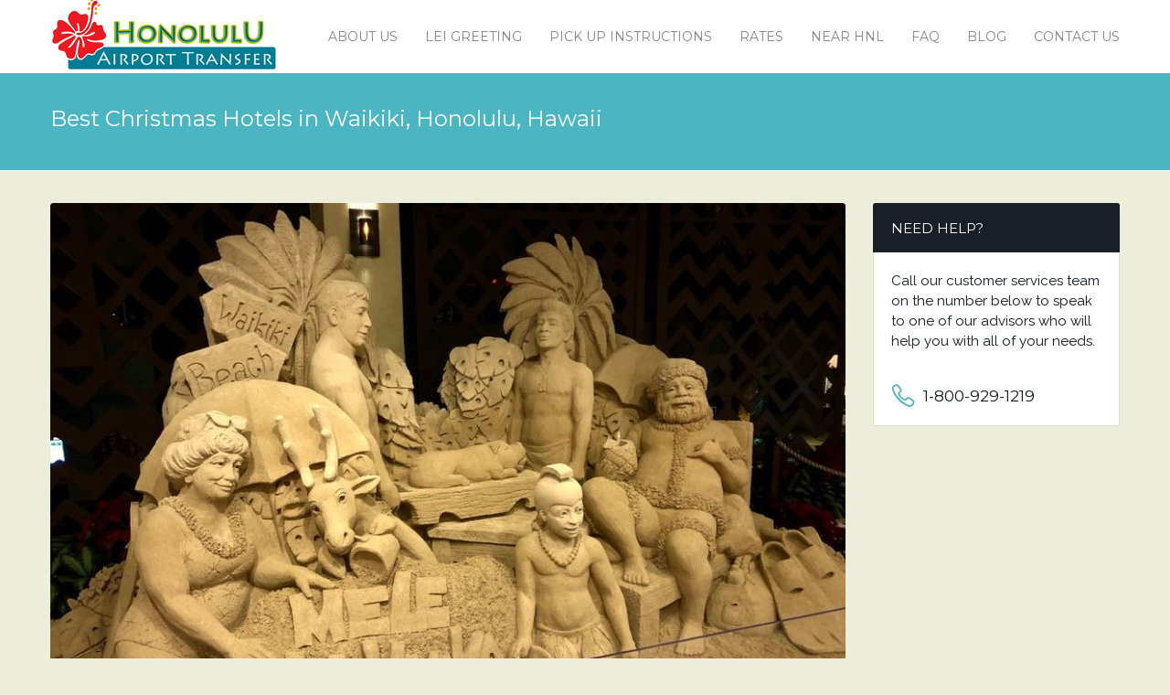

--- FILE ---
content_type: text/html; charset=UTF-8
request_url: https://honoluluairporttransfer.com/best-christmas-hotels-in-waikiki-honolulu-hawaii/
body_size: 14215
content:
<!DOCTYPE html>
<html lang="en-CA">
<head>
	<meta charset="UTF-8">
	<meta name="viewport" content="width=device-width, initial-scale=1" />
	<title>Hawaii Christmas Hotels - Top 3 in Waikiki Beach Honolulu</title>
	<link rel="pingback" href="https://honoluluairporttransfer.com/xmlrpc.php" />
		<script type="text/javascript">
		window.themePath = 'https://honoluluairporttransfer.com/wp-content/themes/Transfers';
		window.siteUrl = 'https://honoluluairporttransfer.com';
	
		window.currentUserId = 0;
		window.currentUserLogin = null;
		window.currentLanguage = 'en';
				
		window.datepickerDateFormat = "MM d, yy";
				window.datepickerAltFormat = "yy-mm-dd";
	</script>
    <!-- HTML5 Shim and Respond.js IE8 support of HTML5 elements and media queries -->
    <!-- WARNING: Respond.js doesn't work if you view the page via file:// -->
    <!--[if lt IE 9]>
    <script src="https://honoluluairporttransfer.com/wp-content/themes/Transfers/js/html5shiv.min.js"></script>
    <script src="https://honoluluairporttransfer.com/wp-content/themes/Transfers/js/respond.min.js"></script>

<!-- Global site tag (gtag.js) - Google Analytics -->
<script async src="https://www.googletagmanager.com/gtag/js?id=UA-116184944-1"></script>
<script>
  window.dataLayer = window.dataLayer || [];
  function gtag(){dataLayer.push(arguments);}
  gtag('js', new Date());

  gtag('config', 'UA-116184944-1');
</script>
    <![endif]-->
<meta name='robots' content='index, follow, max-image-preview:large, max-snippet:-1, max-video-preview:-1' />

	<!-- This site is optimized with the Yoast SEO plugin v21.8 - https://yoast.com/wordpress/plugins/seo/ -->
	<meta name="description" content="Top 3 hotels in Waikiki Beach to visit when you want to get into the Christmas spirit, courtesy of Honolulu Airport Transfer. Book your affordable private shuttle to Waikiki today!" />
	<link rel="canonical" href="https://honoluluairporttransfer.com/best-christmas-hotels-in-waikiki-honolulu-hawaii/" />
	<meta property="og:locale" content="en_US" />
	<meta property="og:type" content="article" />
	<meta property="og:title" content="Hawaii Christmas Hotels - Top 3 in Waikiki Beach Honolulu" />
	<meta property="og:description" content="Top 3 hotels in Waikiki Beach to visit when you want to get into the Christmas spirit, courtesy of Honolulu Airport Transfer. Book your affordable private shuttle to Waikiki today!" />
	<meta property="og:url" content="https://honoluluairporttransfer.com/best-christmas-hotels-in-waikiki-honolulu-hawaii/" />
	<meta property="og:site_name" content="Honolulu Airport Transfer" />
	<meta property="article:published_time" content="2019-12-13T16:56:26+00:00" />
	<meta property="og:image" content="https://honoluluairporttransfer.com/wp-content/uploads/2019/12/hawaii_christmas_hotels_sheraton_waikiki_sandcastle.jpg" />
	<meta property="og:image:width" content="900" />
	<meta property="og:image:height" content="629" />
	<meta property="og:image:type" content="image/jpeg" />
	<meta name="author" content="Staff" />
	<meta name="twitter:card" content="summary_large_image" />
	<script type="application/ld+json" class="yoast-schema-graph">{"@context":"https://schema.org","@graph":[{"@type":"WebPage","@id":"https://honoluluairporttransfer.com/best-christmas-hotels-in-waikiki-honolulu-hawaii/","url":"https://honoluluairporttransfer.com/best-christmas-hotels-in-waikiki-honolulu-hawaii/","name":"Hawaii Christmas Hotels - Top 3 in Waikiki Beach Honolulu","isPartOf":{"@id":"https://honoluluairporttransfer.com/#website"},"primaryImageOfPage":{"@id":"https://honoluluairporttransfer.com/best-christmas-hotels-in-waikiki-honolulu-hawaii/#primaryimage"},"image":{"@id":"https://honoluluairporttransfer.com/best-christmas-hotels-in-waikiki-honolulu-hawaii/#primaryimage"},"thumbnailUrl":"https://honoluluairporttransfer.com/wp-content/uploads/2019/12/hawaii_christmas_hotels_sheraton_waikiki_sandcastle.jpg","datePublished":"2019-12-13T16:56:26+00:00","dateModified":"2019-12-13T16:56:26+00:00","author":{"@id":"https://honoluluairporttransfer.com/#/schema/person/9a6ac8e5f2afd1bb7452b25482ac1e85"},"description":"Top 3 hotels in Waikiki Beach to visit when you want to get into the Christmas spirit, courtesy of Honolulu Airport Transfer. Book your affordable private shuttle to Waikiki today!","breadcrumb":{"@id":"https://honoluluairporttransfer.com/best-christmas-hotels-in-waikiki-honolulu-hawaii/#breadcrumb"},"inLanguage":"en-CA","potentialAction":[{"@type":"ReadAction","target":["https://honoluluairporttransfer.com/best-christmas-hotels-in-waikiki-honolulu-hawaii/"]}]},{"@type":"ImageObject","inLanguage":"en-CA","@id":"https://honoluluairporttransfer.com/best-christmas-hotels-in-waikiki-honolulu-hawaii/#primaryimage","url":"https://honoluluairporttransfer.com/wp-content/uploads/2019/12/hawaii_christmas_hotels_sheraton_waikiki_sandcastle.jpg","contentUrl":"https://honoluluairporttransfer.com/wp-content/uploads/2019/12/hawaii_christmas_hotels_sheraton_waikiki_sandcastle.jpg","width":900,"height":629,"caption":"Hawaii Christmas Hotels Sheraton Waikiki Sandcastles"},{"@type":"BreadcrumbList","@id":"https://honoluluairporttransfer.com/best-christmas-hotels-in-waikiki-honolulu-hawaii/#breadcrumb","itemListElement":[{"@type":"ListItem","position":1,"name":"Home","item":"https://honoluluairporttransfer.com/"},{"@type":"ListItem","position":2,"name":"Best Christmas Hotels in Waikiki, Honolulu, Hawaii"}]},{"@type":"WebSite","@id":"https://honoluluairporttransfer.com/#website","url":"https://honoluluairporttransfer.com/","name":"Honolulu Airport Transfer","description":"","potentialAction":[{"@type":"SearchAction","target":{"@type":"EntryPoint","urlTemplate":"https://honoluluairporttransfer.com/?s={search_term_string}"},"query-input":"required name=search_term_string"}],"inLanguage":"en-CA"},{"@type":"Person","@id":"https://honoluluairporttransfer.com/#/schema/person/9a6ac8e5f2afd1bb7452b25482ac1e85","name":"Staff","image":{"@type":"ImageObject","inLanguage":"en-CA","@id":"https://honoluluairporttransfer.com/#/schema/person/image/","url":"https://secure.gravatar.com/avatar/9c95dfb5f8c6832520eebf71a95d2200?s=96&d=mm&r=g","contentUrl":"https://secure.gravatar.com/avatar/9c95dfb5f8c6832520eebf71a95d2200?s=96&d=mm&r=g","caption":"Staff"},"url":"https://honoluluairporttransfer.com/author/honoluluairport/"}]}</script>
	<!-- / Yoast SEO plugin. -->


<link rel='dns-prefetch' href='//use.fontawesome.com' />
<link rel='dns-prefetch' href='//fonts.googleapis.com' />
<link rel="alternate" type="application/rss+xml" title="Honolulu Airport Transfer &raquo; Feed" href="https://honoluluairporttransfer.com/feed/" />
<script type="text/javascript">
window._wpemojiSettings = {"baseUrl":"https:\/\/s.w.org\/images\/core\/emoji\/14.0.0\/72x72\/","ext":".png","svgUrl":"https:\/\/s.w.org\/images\/core\/emoji\/14.0.0\/svg\/","svgExt":".svg","source":{"concatemoji":"https:\/\/honoluluairporttransfer.com\/wp-includes\/js\/wp-emoji-release.min.js?ver=6.2.8"}};
/*! This file is auto-generated */
!function(e,a,t){var n,r,o,i=a.createElement("canvas"),p=i.getContext&&i.getContext("2d");function s(e,t){p.clearRect(0,0,i.width,i.height),p.fillText(e,0,0);e=i.toDataURL();return p.clearRect(0,0,i.width,i.height),p.fillText(t,0,0),e===i.toDataURL()}function c(e){var t=a.createElement("script");t.src=e,t.defer=t.type="text/javascript",a.getElementsByTagName("head")[0].appendChild(t)}for(o=Array("flag","emoji"),t.supports={everything:!0,everythingExceptFlag:!0},r=0;r<o.length;r++)t.supports[o[r]]=function(e){if(p&&p.fillText)switch(p.textBaseline="top",p.font="600 32px Arial",e){case"flag":return s("\ud83c\udff3\ufe0f\u200d\u26a7\ufe0f","\ud83c\udff3\ufe0f\u200b\u26a7\ufe0f")?!1:!s("\ud83c\uddfa\ud83c\uddf3","\ud83c\uddfa\u200b\ud83c\uddf3")&&!s("\ud83c\udff4\udb40\udc67\udb40\udc62\udb40\udc65\udb40\udc6e\udb40\udc67\udb40\udc7f","\ud83c\udff4\u200b\udb40\udc67\u200b\udb40\udc62\u200b\udb40\udc65\u200b\udb40\udc6e\u200b\udb40\udc67\u200b\udb40\udc7f");case"emoji":return!s("\ud83e\udef1\ud83c\udffb\u200d\ud83e\udef2\ud83c\udfff","\ud83e\udef1\ud83c\udffb\u200b\ud83e\udef2\ud83c\udfff")}return!1}(o[r]),t.supports.everything=t.supports.everything&&t.supports[o[r]],"flag"!==o[r]&&(t.supports.everythingExceptFlag=t.supports.everythingExceptFlag&&t.supports[o[r]]);t.supports.everythingExceptFlag=t.supports.everythingExceptFlag&&!t.supports.flag,t.DOMReady=!1,t.readyCallback=function(){t.DOMReady=!0},t.supports.everything||(n=function(){t.readyCallback()},a.addEventListener?(a.addEventListener("DOMContentLoaded",n,!1),e.addEventListener("load",n,!1)):(e.attachEvent("onload",n),a.attachEvent("onreadystatechange",function(){"complete"===a.readyState&&t.readyCallback()})),(e=t.source||{}).concatemoji?c(e.concatemoji):e.wpemoji&&e.twemoji&&(c(e.twemoji),c(e.wpemoji)))}(window,document,window._wpemojiSettings);
</script>
<style type="text/css">
img.wp-smiley,
img.emoji {
	display: inline !important;
	border: none !important;
	box-shadow: none !important;
	height: 1em !important;
	width: 1em !important;
	margin: 0 0.07em !important;
	vertical-align: -0.1em !important;
	background: none !important;
	padding: 0 !important;
}
</style>
	<link rel='stylesheet' id='pt-cv-public-style-css' href='https://honoluluairporttransfer.com/wp-content/plugins/content-views-query-and-display-post-page/public/assets/css/cv.css?ver=3.6.2' type='text/css' media='all' />
<link rel='stylesheet' id='menu-icon-font-awesome-css' href='https://honoluluairporttransfer.com/wp-content/plugins/menu-icons/css/fontawesome/css/all.min.css?ver=5.15.4' type='text/css' media='all' />
<link rel='stylesheet' id='menu-icons-extra-css' href='https://honoluluairporttransfer.com/wp-content/plugins/menu-icons/css/extra.min.css?ver=0.13.8' type='text/css' media='all' />
<link rel='stylesheet' id='wp-block-library-css' href='https://honoluluairporttransfer.com/wp-includes/css/dist/block-library/style.min.css?ver=6.2.8' type='text/css' media='all' />
<link rel='stylesheet' id='classic-theme-styles-css' href='https://honoluluairporttransfer.com/wp-includes/css/classic-themes.min.css?ver=6.2.8' type='text/css' media='all' />
<style id='global-styles-inline-css' type='text/css'>
body{--wp--preset--color--black: #000000;--wp--preset--color--cyan-bluish-gray: #abb8c3;--wp--preset--color--white: #ffffff;--wp--preset--color--pale-pink: #f78da7;--wp--preset--color--vivid-red: #cf2e2e;--wp--preset--color--luminous-vivid-orange: #ff6900;--wp--preset--color--luminous-vivid-amber: #fcb900;--wp--preset--color--light-green-cyan: #7bdcb5;--wp--preset--color--vivid-green-cyan: #00d084;--wp--preset--color--pale-cyan-blue: #8ed1fc;--wp--preset--color--vivid-cyan-blue: #0693e3;--wp--preset--color--vivid-purple: #9b51e0;--wp--preset--gradient--vivid-cyan-blue-to-vivid-purple: linear-gradient(135deg,rgba(6,147,227,1) 0%,rgb(155,81,224) 100%);--wp--preset--gradient--light-green-cyan-to-vivid-green-cyan: linear-gradient(135deg,rgb(122,220,180) 0%,rgb(0,208,130) 100%);--wp--preset--gradient--luminous-vivid-amber-to-luminous-vivid-orange: linear-gradient(135deg,rgba(252,185,0,1) 0%,rgba(255,105,0,1) 100%);--wp--preset--gradient--luminous-vivid-orange-to-vivid-red: linear-gradient(135deg,rgba(255,105,0,1) 0%,rgb(207,46,46) 100%);--wp--preset--gradient--very-light-gray-to-cyan-bluish-gray: linear-gradient(135deg,rgb(238,238,238) 0%,rgb(169,184,195) 100%);--wp--preset--gradient--cool-to-warm-spectrum: linear-gradient(135deg,rgb(74,234,220) 0%,rgb(151,120,209) 20%,rgb(207,42,186) 40%,rgb(238,44,130) 60%,rgb(251,105,98) 80%,rgb(254,248,76) 100%);--wp--preset--gradient--blush-light-purple: linear-gradient(135deg,rgb(255,206,236) 0%,rgb(152,150,240) 100%);--wp--preset--gradient--blush-bordeaux: linear-gradient(135deg,rgb(254,205,165) 0%,rgb(254,45,45) 50%,rgb(107,0,62) 100%);--wp--preset--gradient--luminous-dusk: linear-gradient(135deg,rgb(255,203,112) 0%,rgb(199,81,192) 50%,rgb(65,88,208) 100%);--wp--preset--gradient--pale-ocean: linear-gradient(135deg,rgb(255,245,203) 0%,rgb(182,227,212) 50%,rgb(51,167,181) 100%);--wp--preset--gradient--electric-grass: linear-gradient(135deg,rgb(202,248,128) 0%,rgb(113,206,126) 100%);--wp--preset--gradient--midnight: linear-gradient(135deg,rgb(2,3,129) 0%,rgb(40,116,252) 100%);--wp--preset--duotone--dark-grayscale: url('#wp-duotone-dark-grayscale');--wp--preset--duotone--grayscale: url('#wp-duotone-grayscale');--wp--preset--duotone--purple-yellow: url('#wp-duotone-purple-yellow');--wp--preset--duotone--blue-red: url('#wp-duotone-blue-red');--wp--preset--duotone--midnight: url('#wp-duotone-midnight');--wp--preset--duotone--magenta-yellow: url('#wp-duotone-magenta-yellow');--wp--preset--duotone--purple-green: url('#wp-duotone-purple-green');--wp--preset--duotone--blue-orange: url('#wp-duotone-blue-orange');--wp--preset--font-size--small: 13px;--wp--preset--font-size--medium: 20px;--wp--preset--font-size--large: 36px;--wp--preset--font-size--x-large: 42px;--wp--preset--spacing--20: 0.44rem;--wp--preset--spacing--30: 0.67rem;--wp--preset--spacing--40: 1rem;--wp--preset--spacing--50: 1.5rem;--wp--preset--spacing--60: 2.25rem;--wp--preset--spacing--70: 3.38rem;--wp--preset--spacing--80: 5.06rem;--wp--preset--shadow--natural: 6px 6px 9px rgba(0, 0, 0, 0.2);--wp--preset--shadow--deep: 12px 12px 50px rgba(0, 0, 0, 0.4);--wp--preset--shadow--sharp: 6px 6px 0px rgba(0, 0, 0, 0.2);--wp--preset--shadow--outlined: 6px 6px 0px -3px rgba(255, 255, 255, 1), 6px 6px rgba(0, 0, 0, 1);--wp--preset--shadow--crisp: 6px 6px 0px rgba(0, 0, 0, 1);}:where(.is-layout-flex){gap: 0.5em;}body .is-layout-flow > .alignleft{float: left;margin-inline-start: 0;margin-inline-end: 2em;}body .is-layout-flow > .alignright{float: right;margin-inline-start: 2em;margin-inline-end: 0;}body .is-layout-flow > .aligncenter{margin-left: auto !important;margin-right: auto !important;}body .is-layout-constrained > .alignleft{float: left;margin-inline-start: 0;margin-inline-end: 2em;}body .is-layout-constrained > .alignright{float: right;margin-inline-start: 2em;margin-inline-end: 0;}body .is-layout-constrained > .aligncenter{margin-left: auto !important;margin-right: auto !important;}body .is-layout-constrained > :where(:not(.alignleft):not(.alignright):not(.alignfull)){max-width: var(--wp--style--global--content-size);margin-left: auto !important;margin-right: auto !important;}body .is-layout-constrained > .alignwide{max-width: var(--wp--style--global--wide-size);}body .is-layout-flex{display: flex;}body .is-layout-flex{flex-wrap: wrap;align-items: center;}body .is-layout-flex > *{margin: 0;}:where(.wp-block-columns.is-layout-flex){gap: 2em;}.has-black-color{color: var(--wp--preset--color--black) !important;}.has-cyan-bluish-gray-color{color: var(--wp--preset--color--cyan-bluish-gray) !important;}.has-white-color{color: var(--wp--preset--color--white) !important;}.has-pale-pink-color{color: var(--wp--preset--color--pale-pink) !important;}.has-vivid-red-color{color: var(--wp--preset--color--vivid-red) !important;}.has-luminous-vivid-orange-color{color: var(--wp--preset--color--luminous-vivid-orange) !important;}.has-luminous-vivid-amber-color{color: var(--wp--preset--color--luminous-vivid-amber) !important;}.has-light-green-cyan-color{color: var(--wp--preset--color--light-green-cyan) !important;}.has-vivid-green-cyan-color{color: var(--wp--preset--color--vivid-green-cyan) !important;}.has-pale-cyan-blue-color{color: var(--wp--preset--color--pale-cyan-blue) !important;}.has-vivid-cyan-blue-color{color: var(--wp--preset--color--vivid-cyan-blue) !important;}.has-vivid-purple-color{color: var(--wp--preset--color--vivid-purple) !important;}.has-black-background-color{background-color: var(--wp--preset--color--black) !important;}.has-cyan-bluish-gray-background-color{background-color: var(--wp--preset--color--cyan-bluish-gray) !important;}.has-white-background-color{background-color: var(--wp--preset--color--white) !important;}.has-pale-pink-background-color{background-color: var(--wp--preset--color--pale-pink) !important;}.has-vivid-red-background-color{background-color: var(--wp--preset--color--vivid-red) !important;}.has-luminous-vivid-orange-background-color{background-color: var(--wp--preset--color--luminous-vivid-orange) !important;}.has-luminous-vivid-amber-background-color{background-color: var(--wp--preset--color--luminous-vivid-amber) !important;}.has-light-green-cyan-background-color{background-color: var(--wp--preset--color--light-green-cyan) !important;}.has-vivid-green-cyan-background-color{background-color: var(--wp--preset--color--vivid-green-cyan) !important;}.has-pale-cyan-blue-background-color{background-color: var(--wp--preset--color--pale-cyan-blue) !important;}.has-vivid-cyan-blue-background-color{background-color: var(--wp--preset--color--vivid-cyan-blue) !important;}.has-vivid-purple-background-color{background-color: var(--wp--preset--color--vivid-purple) !important;}.has-black-border-color{border-color: var(--wp--preset--color--black) !important;}.has-cyan-bluish-gray-border-color{border-color: var(--wp--preset--color--cyan-bluish-gray) !important;}.has-white-border-color{border-color: var(--wp--preset--color--white) !important;}.has-pale-pink-border-color{border-color: var(--wp--preset--color--pale-pink) !important;}.has-vivid-red-border-color{border-color: var(--wp--preset--color--vivid-red) !important;}.has-luminous-vivid-orange-border-color{border-color: var(--wp--preset--color--luminous-vivid-orange) !important;}.has-luminous-vivid-amber-border-color{border-color: var(--wp--preset--color--luminous-vivid-amber) !important;}.has-light-green-cyan-border-color{border-color: var(--wp--preset--color--light-green-cyan) !important;}.has-vivid-green-cyan-border-color{border-color: var(--wp--preset--color--vivid-green-cyan) !important;}.has-pale-cyan-blue-border-color{border-color: var(--wp--preset--color--pale-cyan-blue) !important;}.has-vivid-cyan-blue-border-color{border-color: var(--wp--preset--color--vivid-cyan-blue) !important;}.has-vivid-purple-border-color{border-color: var(--wp--preset--color--vivid-purple) !important;}.has-vivid-cyan-blue-to-vivid-purple-gradient-background{background: var(--wp--preset--gradient--vivid-cyan-blue-to-vivid-purple) !important;}.has-light-green-cyan-to-vivid-green-cyan-gradient-background{background: var(--wp--preset--gradient--light-green-cyan-to-vivid-green-cyan) !important;}.has-luminous-vivid-amber-to-luminous-vivid-orange-gradient-background{background: var(--wp--preset--gradient--luminous-vivid-amber-to-luminous-vivid-orange) !important;}.has-luminous-vivid-orange-to-vivid-red-gradient-background{background: var(--wp--preset--gradient--luminous-vivid-orange-to-vivid-red) !important;}.has-very-light-gray-to-cyan-bluish-gray-gradient-background{background: var(--wp--preset--gradient--very-light-gray-to-cyan-bluish-gray) !important;}.has-cool-to-warm-spectrum-gradient-background{background: var(--wp--preset--gradient--cool-to-warm-spectrum) !important;}.has-blush-light-purple-gradient-background{background: var(--wp--preset--gradient--blush-light-purple) !important;}.has-blush-bordeaux-gradient-background{background: var(--wp--preset--gradient--blush-bordeaux) !important;}.has-luminous-dusk-gradient-background{background: var(--wp--preset--gradient--luminous-dusk) !important;}.has-pale-ocean-gradient-background{background: var(--wp--preset--gradient--pale-ocean) !important;}.has-electric-grass-gradient-background{background: var(--wp--preset--gradient--electric-grass) !important;}.has-midnight-gradient-background{background: var(--wp--preset--gradient--midnight) !important;}.has-small-font-size{font-size: var(--wp--preset--font-size--small) !important;}.has-medium-font-size{font-size: var(--wp--preset--font-size--medium) !important;}.has-large-font-size{font-size: var(--wp--preset--font-size--large) !important;}.has-x-large-font-size{font-size: var(--wp--preset--font-size--x-large) !important;}
.wp-block-navigation a:where(:not(.wp-element-button)){color: inherit;}
:where(.wp-block-columns.is-layout-flex){gap: 2em;}
.wp-block-pullquote{font-size: 1.5em;line-height: 1.6;}
</style>
<link rel='stylesheet' id='rs-plugin-settings-css' href='https://honoluluairporttransfer.com/wp-content/plugins/revslider/public/assets/css/settings.css?ver=5.4.5.2' type='text/css' media='all' />
<style id='rs-plugin-settings-inline-css' type='text/css'>
#rs-demo-id {}
</style>
<link rel='stylesheet' id='grw-public-main-css-css' href='https://honoluluairporttransfer.com/wp-content/plugins/widget-google-reviews/assets/css/public-main.css?ver=3.2' type='text/css' media='all' />
<link rel='stylesheet' id='transfers-font-style-css' href='https://fonts.googleapis.com/css?family=Montserrat%3A400%2C700%7CRaleway%3A400%2C500%2C600%2C700&#038;subset=latin%2Clatin-ext&#038;ver=6.2.8' type='text/css' media='all' />
<link rel='stylesheet' id='transfers-style-main-css' href='https://honoluluairporttransfer.com/wp-content/themes/Transfers/css/style.css?ver=1.0' type='text/css' media='all' />
<link rel='stylesheet' id='transfers-style-css' href='https://honoluluairporttransfer.com/wp-content/themes/Transfers/style.css?ver=1.0' type='text/css' media='all' />
<link rel='stylesheet' id='transfers-style-ui-css' href='https://honoluluairporttransfer.com/wp-content/themes/Transfers/css/jquery-ui.theme.min.css?ver=1.0' type='text/css' media='all' />
<link rel='stylesheet' id='transfers-fonts-css' href='https://honoluluairporttransfer.com/wp-content/themes/Transfers/css/fonts.css?ver=1.0' type='text/css' media='all' />
<link rel='stylesheet' id='transfers-style-color-css' href='https://honoluluairporttransfer.com/wp-content/themes/Transfers/css/theme-lblue.css?ver=1.0' type='text/css' media='all' />
<link rel='stylesheet' id='wp-add-custom-css-css' href='https://honoluluairporttransfer.com?display_custom_css=css&#038;ver=6.2.8' type='text/css' media='all' />
<script type='text/javascript' src='https://honoluluairporttransfer.com/wp-includes/js/jquery/jquery.min.js?ver=3.6.4' id='jquery-core-js'></script>
<script type='text/javascript' src='https://honoluluairporttransfer.com/wp-includes/js/jquery/jquery-migrate.min.js?ver=3.4.0' id='jquery-migrate-js'></script>
<script type='text/javascript' src='https://honoluluairporttransfer.com/wp-content/plugins/revslider/public/assets/js/jquery.themepunch.tools.min.js?ver=5.4.5.2' id='tp-tools-js'></script>
<script type='text/javascript' src='https://honoluluairporttransfer.com/wp-content/plugins/revslider/public/assets/js/jquery.themepunch.revolution.min.js?ver=5.4.5.2' id='revmin-js'></script>
<script type='text/javascript' defer="defer" src='https://honoluluairporttransfer.com/wp-content/plugins/widget-google-reviews/assets/js/public-main.js?ver=3.2' id='grw-public-main-js-js'></script>
<link rel="https://api.w.org/" href="https://honoluluairporttransfer.com/wp-json/" /><link rel="alternate" type="application/json" href="https://honoluluairporttransfer.com/wp-json/wp/v2/posts/1819" /><link rel="EditURI" type="application/rsd+xml" title="RSD" href="https://honoluluairporttransfer.com/xmlrpc.php?rsd" />
<link rel="wlwmanifest" type="application/wlwmanifest+xml" href="https://honoluluairporttransfer.com/wp-includes/wlwmanifest.xml" />
<meta name="generator" content="WordPress 6.2.8" />
<link rel='shortlink' href='https://honoluluairporttransfer.com/?p=1819' />
<link rel="alternate" type="application/json+oembed" href="https://honoluluairporttransfer.com/wp-json/oembed/1.0/embed?url=https%3A%2F%2Fhonoluluairporttransfer.com%2Fbest-christmas-hotels-in-waikiki-honolulu-hawaii%2F" />
<link rel="alternate" type="text/xml+oembed" href="https://honoluluairporttransfer.com/wp-json/oembed/1.0/embed?url=https%3A%2F%2Fhonoluluairporttransfer.com%2Fbest-christmas-hotels-in-waikiki-honolulu-hawaii%2F&#038;format=xml" />
<!-- start Simple Custom CSS and JS -->
<script type="text/javascript">
/* Default comment here */ 

</script>
<!-- end Simple Custom CSS and JS -->
<meta name="generator" content="Powered by Slider Revolution 5.4.5.2 - responsive, Mobile-Friendly Slider Plugin for WordPress with comfortable drag and drop interface." />
<script type="text/javascript">function setREVStartSize(e){
				try{ var i=jQuery(window).width(),t=9999,r=0,n=0,l=0,f=0,s=0,h=0;					
					if(e.responsiveLevels&&(jQuery.each(e.responsiveLevels,function(e,f){f>i&&(t=r=f,l=e),i>f&&f>r&&(r=f,n=e)}),t>r&&(l=n)),f=e.gridheight[l]||e.gridheight[0]||e.gridheight,s=e.gridwidth[l]||e.gridwidth[0]||e.gridwidth,h=i/s,h=h>1?1:h,f=Math.round(h*f),"fullscreen"==e.sliderLayout){var u=(e.c.width(),jQuery(window).height());if(void 0!=e.fullScreenOffsetContainer){var c=e.fullScreenOffsetContainer.split(",");if (c) jQuery.each(c,function(e,i){u=jQuery(i).length>0?u-jQuery(i).outerHeight(!0):u}),e.fullScreenOffset.split("%").length>1&&void 0!=e.fullScreenOffset&&e.fullScreenOffset.length>0?u-=jQuery(window).height()*parseInt(e.fullScreenOffset,0)/100:void 0!=e.fullScreenOffset&&e.fullScreenOffset.length>0&&(u-=parseInt(e.fullScreenOffset,0))}f=u}else void 0!=e.minHeight&&f<e.minHeight&&(f=e.minHeight);e.c.closest(".rev_slider_wrapper").css({height:f})					
				}catch(d){console.log("Failure at Presize of Slider:"+d)}
			};</script>
		<style type="text/css" id="wp-custom-css">
			.actions .btn.fadeInRight{
	display: none !important;
}

.actions .btn.fadeInLeft{
	margin-right: -30px;
}

.actions{
	color: transparent;
}

.transfers_advanced_search_widget{
	display:none;
}

@media (max-width:700px){
#text-2 .textwidget div{
	padding-left: 10px !important;
	padding-right: 10px !important;
	}}		</style>
		<style id="wpforms-css-vars-root">
				:root {
					--wpforms-field-border-radius: 3px;
--wpforms-field-background-color: #ffffff;
--wpforms-field-border-color: rgba( 0, 0, 0, 0.25 );
--wpforms-field-text-color: rgba( 0, 0, 0, 0.7 );
--wpforms-label-color: rgba( 0, 0, 0, 0.85 );
--wpforms-label-sublabel-color: rgba( 0, 0, 0, 0.55 );
--wpforms-label-error-color: #d63637;
--wpforms-button-border-radius: 3px;
--wpforms-button-background-color: #066aab;
--wpforms-button-text-color: #ffffff;
--wpforms-field-size-input-height: 43px;
--wpforms-field-size-input-spacing: 15px;
--wpforms-field-size-font-size: 16px;
--wpforms-field-size-line-height: 19px;
--wpforms-field-size-padding-h: 14px;
--wpforms-field-size-checkbox-size: 16px;
--wpforms-field-size-sublabel-spacing: 5px;
--wpforms-field-size-icon-size: 1;
--wpforms-label-size-font-size: 16px;
--wpforms-label-size-line-height: 19px;
--wpforms-label-size-sublabel-font-size: 14px;
--wpforms-label-size-sublabel-line-height: 17px;
--wpforms-button-size-font-size: 17px;
--wpforms-button-size-height: 41px;
--wpforms-button-size-padding-h: 15px;
--wpforms-button-size-margin-top: 10px;

				}
			</style></head>  
<body class="post-template-default single single-post postid-1819 single-format-standard">
		<!-- Preloader -->
	<div class="preloader">
		<div id="followingBallsG">
			<div id="followingBallsG_1" class="followingBallsG"></div>
			<div id="followingBallsG_2" class="followingBallsG"></div>
			<div id="followingBallsG_3" class="followingBallsG"></div>
			<div id="followingBallsG_4" class="followingBallsG"></div>
		</div>
	</div>
	<!-- //Preloader -->
	    <!-- Header -->
	<header class="header" role="banner">
		<div class="wrap">
						<!-- Logo -->
			<div class="logo">
				<a href="https://honoluluairporttransfer.com/" title="Honolulu Airport Transfer | Hawaii Christmas Hotels - Top 3 in Waikiki Beach Honolulu"><img src="https://honoluluairporttransfer.com/wp-content/uploads/2015/08/rsz_222.png" alt="Honolulu Airport Transfer | Hawaii Christmas Hotels - Top 3 in Waikiki Beach Honolulu" /></a>
			</div>
			<!-- //Logo -->
			<!--primary navigation-->
			<nav id="nav" class="main-nav"><ul id="menu-recent" class=""><li id="menu-item-408" class="menu-item menu-item-type-post_type menu-item-object-page menu-item-408"><a href="https://honoluluairporttransfer.com/about/">About Us</a></li>
<li id="menu-item-403" class="menu-item menu-item-type-post_type menu-item-object-page menu-item-403"><a href="https://honoluluairporttransfer.com/honolulu-airport-lei-greeting/">Lei Greeting</a></li>
<li id="menu-item-402" class="menu-item menu-item-type-post_type menu-item-object-page menu-item-402"><a href="https://honoluluairporttransfer.com/honolulu-airport-shuttle/">Pick Up Instructions</a></li>
<li id="menu-item-401" class="menu-item menu-item-type-post_type menu-item-object-page menu-item-401"><a href="https://honoluluairporttransfer.com/honolulu-airport-transfer-rates/">Rates</a></li>
<li id="menu-item-409" class="menu-item menu-item-type-post_type menu-item-object-page menu-item-has-children menu-item-409"><a href="https://honoluluairporttransfer.com/near-hnl/">Near HNL</a>
<ul class="sub-menu">
	<li id="menu-item-1289" class="menu-item menu-item-type-post_type menu-item-object-page menu-item-1289"><a href="https://honoluluairporttransfer.com/custom-island-tours/">Custom Island Tours</a></li>
</ul>
</li>
<li id="menu-item-400" class="menu-item menu-item-type-post_type menu-item-object-page menu-item-400"><a href="https://honoluluairporttransfer.com/faq-honolulu-airport-taxi/">FAQ</a></li>
<li id="menu-item-562" class="menu-item menu-item-type-post_type menu-item-object-page menu-item-562"><a href="https://honoluluairporttransfer.com/blog/">Blog</a></li>
<li id="menu-item-407" class="menu-item menu-item-type-post_type menu-item-object-page menu-item-407"><a href="https://honoluluairporttransfer.com/book-reservation/">Contact us</a></li>
</ul></nav>			<!--//primary navigation-->
		</div>
	</header>
	<!-- //Header -->
	<!-- Main -->
	<main class="main " role="main">		<!-- Page info -->
	<header class="site-title color">
		<div class="wrap">
			<div class="container">
				<h1>Best Christmas Hotels in Waikiki, Honolulu, Hawaii</h1>
							</div>
		</div>
	</header>
	<div class="wrap">
		<div class="row">
			<!--- Content -->
			<div class="content three-fourth">
				<article id="post-1819" class="single post-1819 post type-post status-publish format-standard has-post-thumbnail hentry category-blog tag-best-christmas-hotels tag-hawaii-christmas-hotels tag-honolulu-hotels-christmas tag-moana-surfrider-christmas tag-royal-hawaiian-hotel-christmas tag-sheraton-waikiki-christmas">
										<figure class="entry-featured">						
						<img width="870" height="608" src="https://honoluluairporttransfer.com/wp-content/uploads/2019/12/hawaii_christmas_hotels_sheraton_waikiki_sandcastle-870x608.jpg" class="attachment-transfers-content-image size-transfers-content-image wp-post-image" alt="Hawaii Christmas Hotels Sheraton Waikiki Sandcastles" decoding="async" title="Best Christmas Hotels in Waikiki, Honolulu, Hawaii" srcset="https://honoluluairporttransfer.com/wp-content/uploads/2019/12/hawaii_christmas_hotels_sheraton_waikiki_sandcastle-870x608.jpg 870w, https://honoluluairporttransfer.com/wp-content/uploads/2019/12/hawaii_christmas_hotels_sheraton_waikiki_sandcastle-300x210.jpg 300w, https://honoluluairporttransfer.com/wp-content/uploads/2019/12/hawaii_christmas_hotels_sheraton_waikiki_sandcastle-768x537.jpg 768w, https://honoluluairporttransfer.com/wp-content/uploads/2019/12/hawaii_christmas_hotels_sheraton_waikiki_sandcastle-600x419.jpg 600w, https://honoluluairporttransfer.com/wp-content/uploads/2019/12/hawaii_christmas_hotels_sheraton_waikiki_sandcastle.jpg 900w" sizes="(max-width: 870px) 100vw, 870px" />						<div class="overlay">
							<a href="">+</a>
						</div>
					</figure>
										<div class="entry-content">
						<p class="entry-meta">
							<span class="date">Date: December 13, 2019</span> 
							<span class="author">By <a href="https://honoluluairporttransfer.com/author/honoluluairport/" title="Posts by Staff" rel="author">Staff</a></span> 
							<span class="categories">Categories: <a href="https://honoluluairporttransfer.com/category/blog/" rel="category tag">Blog</a></span>
							<span class="tags">Tags: <a href="https://honoluluairporttransfer.com/tag/best-christmas-hotels/" rel="tag">Best Christmas Hotels</a>, <a href="https://honoluluairporttransfer.com/tag/hawaii-christmas-hotels/" rel="tag">Hawaii Christmas Hotels</a>, <a href="https://honoluluairporttransfer.com/tag/honolulu-hotels-christmas/" rel="tag">Honolulu Hotels Christmas</a>, <a href="https://honoluluairporttransfer.com/tag/moana-surfrider-christmas/" rel="tag">Moana Surfrider Christmas</a>, <a href="https://honoluluairporttransfer.com/tag/royal-hawaiian-hotel-christmas/" rel="tag">Royal Hawaiian Hotel Christmas</a>, <a href="https://honoluluairporttransfer.com/tag/sheraton-waikiki-christmas/" rel="tag">Sheraton Waikiki Christmas</a></span>
							<span class="comments">
								<a href="" rel="nofollow">
									No comments								</a>
							</span>
						</p>
						<p>Christmas is upon us and visitors from all over the world are flocking to the Hawaiian Islands for a tropical twist on the Holiday season. While on the surface many people don&#8217;t consider 80°F temperatures and sunny skies conducive to getting into the Holiday spirit, Hawaii is actually a very festive place at this most wonderful time of the year. This is especially true of Waikiki Beach on Oahu, where hotel lobbies belt out jolly tunes and deck the halls with boughs of holly to attract guests and other visitors seeking solace from the heat of Kalakaua Avenue. Whether you&#8217;re looking for a festive place to stay or you want to do a Christmas &#8220;walkabout&#8221; while in Waikiki, we have a list of the top three resort properties to get you psyched up for the season.</p>
<h2><strong>Top 3 Hotels in Waikiki Beach to Visit When You Want to Get Into the Christmas Spirit</strong></h2>
<p><span id="more-1819"></span></p>
<h3><strong>Moana Surfrider</strong></h3>
<p style="text-align: center;"><img decoding="async" loading="lazy" class="aligncenter size-full wp-image-1822" src="https://honoluluairporttransfer.com/wp-content/uploads/2019/12/Hawaii-Christmas-Hotels-Moana-Surfrider-Lobby.jpg" alt="Hawaii Christmas Hotels - Moana Surfrider Lobby" width="900" height="487" srcset="https://honoluluairporttransfer.com/wp-content/uploads/2019/12/Hawaii-Christmas-Hotels-Moana-Surfrider-Lobby.jpg 900w, https://honoluluairporttransfer.com/wp-content/uploads/2019/12/Hawaii-Christmas-Hotels-Moana-Surfrider-Lobby-300x162.jpg 300w, https://honoluluairporttransfer.com/wp-content/uploads/2019/12/Hawaii-Christmas-Hotels-Moana-Surfrider-Lobby-768x416.jpg 768w, https://honoluluairporttransfer.com/wp-content/uploads/2019/12/Hawaii-Christmas-Hotels-Moana-Surfrider-Lobby-870x471.jpg 870w, https://honoluluairporttransfer.com/wp-content/uploads/2019/12/Hawaii-Christmas-Hotels-Moana-Surfrider-Lobby-600x325.jpg 600w" sizes="(max-width: 900px) 100vw, 900px" /></p>
<p>This iconic island hotel (<a href="https://honoluluairporttransfer.com/marriott-hotels-near-honolulu-airport/">now owned by Marriott</a>) is one of the <a href="https://honoluluairporttransfer.com/beachfront-hotels-near-honolulu-airport/">top five beachfront hotels in Waikiki Beach</a> and also leads this list of the most Christmassy accommodations on the island. The decor is absolutely exquisite, akin to a Nutcracker Ball, and begs visitors to take photos of every nook and cranny of the expansive establishment. Moana Surfrider also hosts a <strong>Christmas-themed Afternoon Tea Service</strong>, <strong>Breakfast with Santa</strong>, and <strong>Christmas Day Holiday Brunch Buffet </strong>at The Veranda at the Beachhouse in addition to <strong>Christmas Day Dinner </strong>at the Beachhouse at the Moana.</p>
<p style="text-align: center;"><img decoding="async" loading="lazy" class="aligncenter size-full wp-image-1823" src="https://honoluluairporttransfer.com/wp-content/uploads/2019/12/hawaii_christmas_hotels_moana_surfrider_surfboards_1.jpg" alt="Hawaii Christmas Hotels - Moana Surfrider" width="900" height="564" srcset="https://honoluluairporttransfer.com/wp-content/uploads/2019/12/hawaii_christmas_hotels_moana_surfrider_surfboards_1.jpg 900w, https://honoluluairporttransfer.com/wp-content/uploads/2019/12/hawaii_christmas_hotels_moana_surfrider_surfboards_1-300x188.jpg 300w, https://honoluluairporttransfer.com/wp-content/uploads/2019/12/hawaii_christmas_hotels_moana_surfrider_surfboards_1-768x481.jpg 768w, https://honoluluairporttransfer.com/wp-content/uploads/2019/12/hawaii_christmas_hotels_moana_surfrider_surfboards_1-870x545.jpg 870w, https://honoluluairporttransfer.com/wp-content/uploads/2019/12/hawaii_christmas_hotels_moana_surfrider_surfboards_1-600x376.jpg 600w" sizes="(max-width: 900px) 100vw, 900px" /></p>
<p style="text-align: center;"><a href="https://honoluluairporttransfer.com/book-reservation/">Book your $35 flat rate direct shuttle to Moana Surfrider Hotel</a></p>
<h3><strong>Royal Hawaiian Hotel</strong></h3>
<p style="text-align: center;"><img decoding="async" loading="lazy" class="aligncenter size-full wp-image-1824" src="https://honoluluairporttransfer.com/wp-content/uploads/2019/12/hawaii_christmas_hotels_royal_hawaiian.jpg" alt="Hawaii Christmas Hotels Royal Hawaiian" width="900" height="368" srcset="https://honoluluairporttransfer.com/wp-content/uploads/2019/12/hawaii_christmas_hotels_royal_hawaiian.jpg 900w, https://honoluluairporttransfer.com/wp-content/uploads/2019/12/hawaii_christmas_hotels_royal_hawaiian-300x123.jpg 300w, https://honoluluairporttransfer.com/wp-content/uploads/2019/12/hawaii_christmas_hotels_royal_hawaiian-768x314.jpg 768w, https://honoluluairporttransfer.com/wp-content/uploads/2019/12/hawaii_christmas_hotels_royal_hawaiian-870x356.jpg 870w, https://honoluluairporttransfer.com/wp-content/uploads/2019/12/hawaii_christmas_hotels_royal_hawaiian-600x245.jpg 600w" sizes="(max-width: 900px) 100vw, 900px" /></p>
<p>The &#8220;Pink Palace&#8221; is literally a hotel fit for ali&#8217;i (Hawaiian nobility, essentially) and during the Holiday season it&#8217;s dipped in ornate decor that will get you in the Christmas spirit faster than the opening credits of Miracle on 34th Street. Walk through the open air halls of this property to take in the pink-tinted take on traditional Christmas flare and purchase gifts and stocking stuffers at one of the many quaint boutique shops within. The Royal Hawaiian also hosts <strong>Christmas Eve and Christmas Day dinner at Azure</strong>, a <strong>Christmas Brunch in the Monarch Room</strong>, along with a <strong>Christmas Cookie Decorating Class</strong> and <strong>Christmas Cupcake Wreath Making Class</strong> so get your sugar plum sweet tooth ready!</p>
<p style="text-align: center;"><a href="https://honoluluairporttransfer.com/book-reservation/">Book your $35 flat rate direct shuttle to the Royal Hawaiian Hotel</a></p>
<h3><strong>Sheraton Waikiki</strong></h3>
<p style="text-align: center;"><img decoding="async" loading="lazy" class="aligncenter size-full wp-image-1825" src="https://honoluluairporttransfer.com/wp-content/uploads/2019/12/Hawaii-Christmas-Hotels-Sheraton-Waikiki-Lobby.jpg" alt="Hawaii Christmas Hotels Sheraton Waikiki Lobby" width="900" height="378" srcset="https://honoluluairporttransfer.com/wp-content/uploads/2019/12/Hawaii-Christmas-Hotels-Sheraton-Waikiki-Lobby.jpg 900w, https://honoluluairporttransfer.com/wp-content/uploads/2019/12/Hawaii-Christmas-Hotels-Sheraton-Waikiki-Lobby-300x126.jpg 300w, https://honoluluairporttransfer.com/wp-content/uploads/2019/12/Hawaii-Christmas-Hotels-Sheraton-Waikiki-Lobby-768x323.jpg 768w, https://honoluluairporttransfer.com/wp-content/uploads/2019/12/Hawaii-Christmas-Hotels-Sheraton-Waikiki-Lobby-870x365.jpg 870w, https://honoluluairporttransfer.com/wp-content/uploads/2019/12/Hawaii-Christmas-Hotels-Sheraton-Waikiki-Lobby-600x252.jpg 600w" sizes="(max-width: 900px) 100vw, 900px" /></p>
<p>There&#8217;s no denying the Sheraton Waikiki&#8217;s place as one of the most Christmassy resort properties on the entire island. For one, they boast a <strong>Christmas sandcastle exhibit</strong> that draws people from all over the area. There are two amazing sand-sculpted displays to check out each season, one at the front entrance (2019&#8217;s edition pictured at the top of the article) and another in the middle of the open lobby. In addition, the hotel is home to the <strong>Waikiki Christmas Store</strong> where all year long you can pick up Holiday ornaments and decor with a Hawaiian theme. The property is also heralded for its <strong>Twelve Days of Christmas program</strong> where guests and visitors enjoy daily holiday activities (crafts, lei making, and more) and performances (hula lessons and more) in the lobby in addition to <strong>Christmas Dinner at Kai Market</strong>. Learn more about the Sheraton Waikiki <a href="https://honoluluairporttransfer.com/how-to-get-from-honolulu-airport-to-sheraton-waikiki/">here</a>.</p>
<p style="text-align: center;"><a href="https://honoluluairporttransfer.com/honolulu-airport-transfer-rates/">Book Your Direct Flat Rate HNL Shuttle to Sheraton Waikiki – Just $35</a></p>
<hr />
<h3 style="text-align: center;"><strong><em>~ Mele Kalikimaka ~</em></strong></h3>
											</div>
				</article>				
						
			</div>
			<!--- // Content -->
					<aside id="right-sidebar" class="right-sidebar one-fourth sidebar right widget-area" role="complementary">		<ul>		<li class="widget widget-sidebar transfers_advanced_search_widget">		<!-- Advanced search -->
		<div class="advanced-search color" id="booking">
			<div class="wrap">
				<form role="form" action="https://honoluluairporttransfer.com/booking-page/" method="get">
					<!-- Row -->
					<div class="f-row">
						<div class="form-group datepicker one-third">
							<label for="departure-date">Departure date and time</label>
							<input type="text" class="departure-date" id="departure-date">
							<input type="hidden" name="dep" id="dep" value="2026-01-14 06:00" />
															<script>
								window.datepickerDepartureDateValue = '2026-01-14 06:00';
								</script>
													</div>
						<div class="form-group select one-third">
							<label>TO/FROM HONOLULU AIRPORT</label>
							<select id="pickup1" name="p1"><option value="">Select pickup/drop-off location</option><option value="423">1 - Waikiki</option><option value="424">Aiea</option><option value="425">Aina Haina</option><option value="426">Ala Moana</option><option value="427">Aulani Disney Resort</option><option value="428">Barbers Point</option><option value="429">BYU Hawaii</option><option value="430">Campbell Industrial</option><option value="431">Downtown</option><option value="432">Enchanted Lake</option><option value="433">Ewa Beach</option><option value="700">From Honolulu Airport</option><option value="434">Haleiwa</option><option value="435">Hauula</option><option value="436">Hawaii Kai</option><option value="437">Hawaii Loa Ridge</option><option value="438">Helemano</option><option value="456">HPU Kaneohe Campus</option><option value="440">Kaaawa</option><option value="441">Kahala</option><option value="442">Kahaluu</option><option value="443">Kahuku</option><option value="445">Kailua</option><option value="446">Kaimuki</option><option value="447">Kaneohe</option><option value="444">Kaneohe Bay MCBH</option><option value="448">Kapahulu</option><option value="449">Kapolei</option><option value="439">Koolina Resort</option><option value="450">Kualoa</option><option value="452">Laie</option><option value="451">Lanikai</option><option value="454">Maile Town</option><option value="455">Makaha</option><option value="453">Makakilo</option><option value="457">Makiki</option><option value="459">Manoa Marketplace</option><option value="458">Manoa-UH</option><option value="460">Maunawili</option><option value="461">Mililani</option><option value="462">Mokuleia</option><option value="463">Nanakuli</option><option value="464">NCL Cruise</option><option value="465">Niu Valley</option><option value="466">Nuuanu</option><option value="467">Pearl City</option><option value="468">Pearlridge</option><option value="469">Polynesian Cultural Center</option><option value="470">Pupukea</option><option value="471">Round Top</option><option value="472">Royal Kunia</option><option value="474">Schofield</option><option value="473">Sealife Park</option><option value="475">Temple Valley</option><option value="701">To Honolulu Airport</option><option value="476">Turtle Bay Resort</option><option value="477">Village Park</option><option value="478">Wahiawa</option><option value="481">Waialua</option><option value="479">Waianae</option><option value="480">Waikele</option><option value="482">Waimanalo</option><option value="483">Waipahu</option><option value="485">Wheeler AFB</option><option value="484">Whitmore Village</option></select>						</div>
						<div class="form-group select one-third">
							<label>DROP OFF/PICK UP LOCATION</label>
							<select id="dropoff1" name="d1"><option value="">Select pickup/drop-off location</option><option value="423">1 - Waikiki</option><option value="424">Aiea</option><option value="425">Aina Haina</option><option value="426">Ala Moana</option><option value="427">Aulani Disney Resort</option><option value="428">Barbers Point</option><option value="429">BYU Hawaii</option><option value="430">Campbell Industrial</option><option value="431">Downtown</option><option value="432">Enchanted Lake</option><option value="433">Ewa Beach</option><option value="700">From Honolulu Airport</option><option value="434">Haleiwa</option><option value="435">Hauula</option><option value="436">Hawaii Kai</option><option value="437">Hawaii Loa Ridge</option><option value="438">Helemano</option><option value="456">HPU Kaneohe Campus</option><option value="440">Kaaawa</option><option value="441">Kahala</option><option value="442">Kahaluu</option><option value="443">Kahuku</option><option value="445">Kailua</option><option value="446">Kaimuki</option><option value="447">Kaneohe</option><option value="444">Kaneohe Bay MCBH</option><option value="448">Kapahulu</option><option value="449">Kapolei</option><option value="439">Koolina Resort</option><option value="450">Kualoa</option><option value="452">Laie</option><option value="451">Lanikai</option><option value="454">Maile Town</option><option value="455">Makaha</option><option value="453">Makakilo</option><option value="457">Makiki</option><option value="459">Manoa Marketplace</option><option value="458">Manoa-UH</option><option value="460">Maunawili</option><option value="461">Mililani</option><option value="462">Mokuleia</option><option value="463">Nanakuli</option><option value="464">NCL Cruise</option><option value="465">Niu Valley</option><option value="466">Nuuanu</option><option value="467">Pearl City</option><option value="468">Pearlridge</option><option value="469">Polynesian Cultural Center</option><option value="470">Pupukea</option><option value="471">Round Top</option><option value="472">Royal Kunia</option><option value="474">Schofield</option><option value="473">Sealife Park</option><option value="475">Temple Valley</option><option value="701">To Honolulu Airport</option><option value="476">Turtle Bay Resort</option><option value="477">Village Park</option><option value="478">Wahiawa</option><option value="481">Waialua</option><option value="479">Waianae</option><option value="480">Waikele</option><option value="482">Waimanalo</option><option value="483">Waipahu</option><option value="485">Wheeler AFB</option><option value="484">Whitmore Village</option></select>						</div>
					</div>
					<!-- //Row -->
					<!-- Row -->
					<div class="f-row"  style="display: none;">
						<div class="form-group datepicker one-third">
							<label for="return-date">Return date and time</label>
							<input type="text" class="return-date" id="return-date"  disabled>
							<input type="hidden" name="ret" id="ret"  disabled value="" />
													</div>
						<div class="form-group select one-third">
							<label>TO/FROM HONOLULU AIRPORT</label>
							<select id="pickup2" name="p2"><option value="">Select pickup/drop-off location</option><option value="423">1 - Waikiki</option><option value="424">Aiea</option><option value="425">Aina Haina</option><option value="426">Ala Moana</option><option value="427">Aulani Disney Resort</option><option value="428">Barbers Point</option><option value="429">BYU Hawaii</option><option value="430">Campbell Industrial</option><option value="431">Downtown</option><option value="432">Enchanted Lake</option><option value="433">Ewa Beach</option><option value="700">From Honolulu Airport</option><option value="434">Haleiwa</option><option value="435">Hauula</option><option value="436">Hawaii Kai</option><option value="437">Hawaii Loa Ridge</option><option value="438">Helemano</option><option value="456">HPU Kaneohe Campus</option><option value="440">Kaaawa</option><option value="441">Kahala</option><option value="442">Kahaluu</option><option value="443">Kahuku</option><option value="445">Kailua</option><option value="446">Kaimuki</option><option value="447">Kaneohe</option><option value="444">Kaneohe Bay MCBH</option><option value="448">Kapahulu</option><option value="449">Kapolei</option><option value="439">Koolina Resort</option><option value="450">Kualoa</option><option value="452">Laie</option><option value="451">Lanikai</option><option value="454">Maile Town</option><option value="455">Makaha</option><option value="453">Makakilo</option><option value="457">Makiki</option><option value="459">Manoa Marketplace</option><option value="458">Manoa-UH</option><option value="460">Maunawili</option><option value="461">Mililani</option><option value="462">Mokuleia</option><option value="463">Nanakuli</option><option value="464">NCL Cruise</option><option value="465">Niu Valley</option><option value="466">Nuuanu</option><option value="467">Pearl City</option><option value="468">Pearlridge</option><option value="469">Polynesian Cultural Center</option><option value="470">Pupukea</option><option value="471">Round Top</option><option value="472">Royal Kunia</option><option value="474">Schofield</option><option value="473">Sealife Park</option><option value="475">Temple Valley</option><option value="701">To Honolulu Airport</option><option value="476">Turtle Bay Resort</option><option value="477">Village Park</option><option value="478">Wahiawa</option><option value="481">Waialua</option><option value="479">Waianae</option><option value="480">Waikele</option><option value="482">Waimanalo</option><option value="483">Waipahu</option><option value="485">Wheeler AFB</option><option value="484">Whitmore Village</option></select>						</div>
						<div class="form-group select one-third">
							<label>DROP OFF/PICK UP LOCATION</label>
							<select id="dropoff2" name="d2"><option value="">Select pickup/drop-off location</option><option value="423">1 - Waikiki</option><option value="424">Aiea</option><option value="425">Aina Haina</option><option value="426">Ala Moana</option><option value="427">Aulani Disney Resort</option><option value="428">Barbers Point</option><option value="429">BYU Hawaii</option><option value="430">Campbell Industrial</option><option value="431">Downtown</option><option value="432">Enchanted Lake</option><option value="433">Ewa Beach</option><option value="700">From Honolulu Airport</option><option value="434">Haleiwa</option><option value="435">Hauula</option><option value="436">Hawaii Kai</option><option value="437">Hawaii Loa Ridge</option><option value="438">Helemano</option><option value="456">HPU Kaneohe Campus</option><option value="440">Kaaawa</option><option value="441">Kahala</option><option value="442">Kahaluu</option><option value="443">Kahuku</option><option value="445">Kailua</option><option value="446">Kaimuki</option><option value="447">Kaneohe</option><option value="444">Kaneohe Bay MCBH</option><option value="448">Kapahulu</option><option value="449">Kapolei</option><option value="439">Koolina Resort</option><option value="450">Kualoa</option><option value="452">Laie</option><option value="451">Lanikai</option><option value="454">Maile Town</option><option value="455">Makaha</option><option value="453">Makakilo</option><option value="457">Makiki</option><option value="459">Manoa Marketplace</option><option value="458">Manoa-UH</option><option value="460">Maunawili</option><option value="461">Mililani</option><option value="462">Mokuleia</option><option value="463">Nanakuli</option><option value="464">NCL Cruise</option><option value="465">Niu Valley</option><option value="466">Nuuanu</option><option value="467">Pearl City</option><option value="468">Pearlridge</option><option value="469">Polynesian Cultural Center</option><option value="470">Pupukea</option><option value="471">Round Top</option><option value="472">Royal Kunia</option><option value="474">Schofield</option><option value="473">Sealife Park</option><option value="475">Temple Valley</option><option value="701">To Honolulu Airport</option><option value="476">Turtle Bay Resort</option><option value="477">Village Park</option><option value="478">Wahiawa</option><option value="481">Waialua</option><option value="479">Waianae</option><option value="480">Waikele</option><option value="482">Waimanalo</option><option value="483">Waipahu</option><option value="485">Wheeler AFB</option><option value="484">Whitmore Village</option></select>						</div>
					</div>
					<!-- Row -->
					<div class="f-row">
						<div class="form-group spinner">
							<label for="people">How many people <small>(including children)</small>?</label>
							<input type="number" id="people" name="ppl" min="1" class="uniform-input number" value="">
						</div>
						<div class="form-group radios">
							<div>
								<div class="radio" id="uniform-return"><span ><input type="radio" name="trip" id="return" value="2" ></span></div>
								<label for="return">Return</label>
							</div>
							<div>
								<div class="radio" id="uniform-oneway"><span  class="checked"><input type="radio" name="trip" id="oneway" value="1" checked></span></div>
								<label for="oneway">One way</label>
							</div>
						</div>
						<div class="form-group right">
							<button type="submit" class="btn large black">Find a transfer</button>
						</div>
					</div>

<center>
<a href="https://time.is/Honolulu" id="time_is_link" rel="nofollow" class="not-active">Current Time in Honolulu:</a>
<span id="Honolulu_z90e" style="font-size:36px"></span>
<script src="//widget.time.is/t.js"></script>
<script>
time_is_widget.init({Honolulu_z90e:{time_format:"12hours:minutes:secondsAMPM"}});
</script>
</center>
<style>
.not-active {
  pointer-events: none;
  cursor: default;
  color: #ffffff;
}
</style>

					<!--// Row -->
				</form>
			</div>
		</div>
		<!-- // Advanced search -->
		</li><li class="widget widget-sidebar transfers_contact_widget">			<article class="transfers_contact_widget one-fourth">
				<h4>Need help?</h4><p>Call our customer services team on the number below to speak to one of our advisors who will help you with all of your needs.</p>				<p class="contact-data">
					<span class="icon icon-themeenergy_call"></span> 1-800-929-1219				</p>	
							</article>
		</li>		</ul>	</aside><!-- #secondary -->					</div>
	</div>
		
	</main>
		<!-- //Main -->
	<!-- Footer -->
	<footer class="footer black" role="contentinfo">
		<div class="wrap">
				<div id="footer-sidebar" class="footer-sidebar widget-area clearfix row" role="complementary">		<ul>		<li id="siteorigin-panels-builder-2" class="widget widget-sidebar widget_siteorigin-panels-builder"><div id="pl-w5ac2ef0f9f547"  class="panel-layout" ><div id="pg-w5ac2ef0f9f547-0"  class="panel-grid panel-no-style" ><div id="pgc-w5ac2ef0f9f547-0-0"  class="panel-grid-cell" ><div id="panel-w5ac2ef0f9f547-0-0-0" class="so-panel widget widget_media_image panel-first-child panel-last-child" data-index="0" ><div class="panel-widget-style panel-widget-style-for-w5ac2ef0f9f547-0-0-0" ><a href="https://www.google.ca/search?q=Honolulu%20Airport%20Transfer&#038;oq=Honolulu+Airport+Transfer&#038;aqs=chrome..69i57j0l5.504j0j4&#038;sourceid=chrome&#038;ie=UTF-8&#038;num=30&#038;newwindow=1&#038;npsic=0&#038;rflfq=1&#038;rlha=0&#038;rllag=21637712,-159314410,159931&#038;tbm=lcl&#038;rldimm=3394690697371172891&#038;ved=0ahUKEwjYkOGJurXZAhVpjFQKHaW8BiQQvS4IXjAA&#038;rldoc=1&#038;tbs=lrf:!2m1!1e2!2m1!1e3!3sIAE,lf:1,lf_ui:2#rlfi=hd:;si:3394690697371172891;mv:!1m3!1d395608.6194677913!2d-159.26100569999997!3d21.6315114!2m3!1f0!2f0!3f0!3m2!1i634!2i160!4f13.1;tbs:lrf:!2m1!1e2!2m1!1e3!3sIAE,lf:1,lf_ui:2"><img width="380" height="196" src="https://honoluluairporttransfer.com/wp-content/uploads/2015/08/google-reviews.png" class="image wp-image-744  attachment-full size-full" alt="" decoding="async" loading="lazy" style="max-width: 100%; height: auto;" /></a></div></div></div><div id="pgc-w5ac2ef0f9f547-0-1"  class="panel-grid-cell" ><div id="panel-w5ac2ef0f9f547-0-1-0" class="so-panel widget widget_media_image panel-first-child panel-last-child" data-index="1" ><div class="panel-widget-style panel-widget-style-for-w5ac2ef0f9f547-0-1-0" ><a href="https://www.yelp.com/biz/honolulu-airport-transfer-honolulu?utm_medium=badge_star_rating_reviews&#038;utm_source=biz_review_badge"><img width="875" height="432" src="https://honoluluairporttransfer.com/wp-content/uploads/2015/08/gooyelp-reviews.png" class="image wp-image-745  attachment-full size-full" alt="" decoding="async" loading="lazy" style="max-width: 100%; height: auto;" srcset="https://honoluluairporttransfer.com/wp-content/uploads/2015/08/gooyelp-reviews.png 875w, https://honoluluairporttransfer.com/wp-content/uploads/2015/08/gooyelp-reviews-600x296.png 600w" sizes="(max-width: 875px) 100vw, 875px" /></a></div></div></div><div id="pgc-w5ac2ef0f9f547-0-2"  class="panel-grid-cell" ><div id="panel-w5ac2ef0f9f547-0-2-0" class="so-panel widget widget_sow-button panel-first-child panel-last-child" data-index="2" ><div
			
			class="so-widget-sow-button so-widget-sow-button-flat-5a085376ec67"
			
		><div class="ow-button-base ow-button-align-center">
	<a
	href="tel:1-800-929-1219"
		class="ow-icon-placement-left ow-button-hover" 	>
		<span>
			<span class="sow-icon-fontawesome sow-fas" data-sow-icon="&#xf095;"
		 
		aria-hidden="true"></span>
			1-800-929-1219		</span>
	</a>
</div>
</div></div></div><div id="pgc-w5ac2ef0f9f547-0-3"  class="panel-grid-cell" ><div id="panel-w5ac2ef0f9f547-0-3-0" class="so-panel widget widget_sow-button panel-first-child panel-last-child" data-index="3" ><div
			
			class="so-widget-sow-button so-widget-sow-button-flat-5a085376ec67"
			
		><div class="ow-button-base ow-button-align-center">
	<a
	href="tel:1-808-227-1111"
		class="ow-icon-placement-left ow-button-hover" 	>
		<span>
			<span class="sow-icon-fontawesome sow-fas" data-sow-icon="&#xf095;"
		 
		aria-hidden="true"></span>
			1-808-227-1111		</span>
	</a>
</div>
</div></div></div></div></div></li>		</ul>	</div><!-- #secondary -->			<div class="copy">
				<p>© Honolulu Airport Transfer. All rights reserved.</p>
				<!--footer navigation-->				
				<nav class="foot-nav"><ul id="menu-footer" class=""><li id="menu-item-726" class="menu-item menu-item-type-custom menu-item-object-custom menu-item-726"><a href="https://www.facebook.com"><i class="_mi fab fa-facebook-f" aria-hidden="true"></i><span class="visuallyhidden">Facebook</span></a></li>
<li id="menu-item-727" class="menu-item menu-item-type-custom menu-item-object-custom menu-item-727"><a href="https://www.instagram.com/honolulu_airport_transfer/"><i class="_mi fab fa-instagram" aria-hidden="true"></i><span class="visuallyhidden">Instagram</span></a></li>
</ul></nav>				<!--//footer navigation-->
			</div>
		</div>
	</footer>
	<!-- //Footer -->
	                <style type="text/css" media="all"
                       id="siteorigin-panels-layouts-footer">/* Layout w5ac2ef0f9f547 */ #pgc-w5ac2ef0f9f547-0-0 , #pgc-w5ac2ef0f9f547-0-1 , #pgc-w5ac2ef0f9f547-0-2 , #pgc-w5ac2ef0f9f547-0-3 { width:25%;width:calc(25% - ( 0.75 * 30px ) ) } #pl-w5ac2ef0f9f547 .so-panel { margin-bottom:30px } #pl-w5ac2ef0f9f547 .so-panel:last-of-type { margin-bottom:0px } #pg-w5ac2ef0f9f547-0.panel-has-style > .panel-row-style, #pg-w5ac2ef0f9f547-0.panel-no-style { -webkit-align-items:flex-start;align-items:flex-start } #pgc-w5ac2ef0f9f547-0-0 { align-self:auto } #panel-w5ac2ef0f9f547-0-0-0> .panel-widget-style , #panel-w5ac2ef0f9f547-0-1-0> .panel-widget-style { padding:0px 10px 10px 10px;max-height:50px;height:100%;max-width:100px;width:100%;text-align:center } @media (max-width:780px){ #pg-w5ac2ef0f9f547-0.panel-no-style, #pg-w5ac2ef0f9f547-0.panel-has-style > .panel-row-style, #pg-w5ac2ef0f9f547-0 { -webkit-flex-direction:column;-ms-flex-direction:column;flex-direction:column } #pg-w5ac2ef0f9f547-0 > .panel-grid-cell , #pg-w5ac2ef0f9f547-0 > .panel-row-style > .panel-grid-cell { width:100%;margin-right:0 } #pgc-w5ac2ef0f9f547-0-0 , #pgc-w5ac2ef0f9f547-0-1 , #pgc-w5ac2ef0f9f547-0-2 { margin-bottom:30px } #pl-w5ac2ef0f9f547 .panel-grid-cell { padding:0 } #pl-w5ac2ef0f9f547 .panel-grid .panel-grid-cell-empty { display:none } #pl-w5ac2ef0f9f547 .panel-grid .panel-grid-cell-mobile-last { margin-bottom:0px }  } </style><link rel='stylesheet' id='sow-google-font-roboto-css' href='https://fonts.googleapis.com/css?family=Roboto%3A700&#038;ver=6.2.8' type='text/css' media='all' />
<link rel='stylesheet' id='sow-button-flat-5a085376ec67-css' href='https://honoluluairporttransfer.com/wp-content/uploads/siteorigin-widgets/sow-button-flat-5a085376ec67.css?ver=6.2.8' type='text/css' media='all' />
<link rel='stylesheet' id='sow-button-base-css' href='https://honoluluairporttransfer.com/wp-content/plugins/so-widgets-bundle/widgets/button/css/style.css?ver=1.57.0' type='text/css' media='all' />
<link rel='stylesheet' id='siteorigin-widget-icon-font-fontawesome-css' href='https://honoluluairporttransfer.com/wp-content/plugins/so-widgets-bundle/icons/fontawesome/style.css?ver=6.2.8' type='text/css' media='all' />
<link rel='stylesheet' id='siteorigin-panels-front-css' href='https://honoluluairporttransfer.com/wp-content/plugins/siteorigin-panels/css/front-flex.min.css?ver=2.29.3' type='text/css' media='all' />
<script type='text/javascript' id='pt-cv-content-views-script-js-extra'>
/* <![CDATA[ */
var PT_CV_PUBLIC = {"_prefix":"pt-cv-","page_to_show":"5","_nonce":"e41e65f7c6","is_admin":"","is_mobile":"","ajaxurl":"https:\/\/honoluluairporttransfer.com\/wp-admin\/admin-ajax.php","lang":"","loading_image_src":"data:image\/gif;base64,R0lGODlhDwAPALMPAMrKygwMDJOTkz09PZWVla+vr3p6euTk5M7OzuXl5TMzMwAAAJmZmWZmZszMzP\/\/\/yH\/[base64]\/wyVlamTi3nSdgwFNdhEJgTJoNyoB9ISYoQmdjiZPcj7EYCAeCF1gEDo4Dz2eIAAAh+QQFCgAPACwCAAAADQANAAAEM\/DJBxiYeLKdX3IJZT1FU0iIg2RNKx3OkZVnZ98ToRD4MyiDnkAh6BkNC0MvsAj0kMpHBAAh+QQFCgAPACwGAAAACQAPAAAEMDC59KpFDll73HkAA2wVY5KgiK5b0RRoI6MuzG6EQqCDMlSGheEhUAgqgUUAFRySIgAh+QQFCgAPACwCAAIADQANAAAEM\/DJKZNLND\/[base64]"};
var PT_CV_PAGINATION = {"first":"\u00ab","prev":"\u2039","next":"\u203a","last":"\u00bb","goto_first":"Go to first page","goto_prev":"Go to previous page","goto_next":"Go to next page","goto_last":"Go to last page","current_page":"Current page is","goto_page":"Go to page"};
/* ]]> */
</script>
<script type='text/javascript' src='https://honoluluairporttransfer.com/wp-content/plugins/content-views-query-and-display-post-page/public/assets/js/cv.js?ver=3.6.2' id='pt-cv-content-views-script-js'></script>
<script type='text/javascript' src='https://honoluluairporttransfer.com/wp-includes/js/jquery/ui/core.min.js?ver=1.13.2' id='jquery-ui-core-js'></script>
<script type='text/javascript' src='https://honoluluairporttransfer.com/wp-includes/js/jquery/ui/mouse.min.js?ver=1.13.2' id='jquery-ui-mouse-js'></script>
<script type='text/javascript' src='https://honoluluairporttransfer.com/wp-includes/js/jquery/ui/slider.min.js?ver=1.13.2' id='jquery-ui-slider-js'></script>
<script type='text/javascript' src='https://honoluluairporttransfer.com/wp-includes/js/jquery/ui/controlgroup.min.js?ver=1.13.2' id='jquery-ui-controlgroup-js'></script>
<script type='text/javascript' src='https://honoluluairporttransfer.com/wp-includes/js/jquery/ui/checkboxradio.min.js?ver=1.13.2' id='jquery-ui-checkboxradio-js'></script>
<script type='text/javascript' src='https://honoluluairporttransfer.com/wp-includes/js/jquery/ui/button.min.js?ver=1.13.2' id='jquery-ui-button-js'></script>
<script type='text/javascript' src='https://honoluluairporttransfer.com/wp-includes/js/jquery/ui/datepicker.min.js?ver=1.13.2' id='jquery-ui-datepicker-js'></script>
<script type='text/javascript' id='jquery-ui-datepicker-js-after'>
jQuery(function(jQuery){jQuery.datepicker.setDefaults({"closeText":"Close","currentText":"Today","monthNames":["January","February","March","April","May","June","July","August","September","October","November","December"],"monthNamesShort":["Jan","Feb","Mar","Apr","May","Jun","Jul","Aug","Sep","Oct","Nov","Dec"],"nextText":"Next","prevText":"Previous","dayNames":["Sunday","Monday","Tuesday","Wednesday","Thursday","Friday","Saturday"],"dayNamesShort":["Sun","Mon","Tue","Wed","Thu","Fri","Sat"],"dayNamesMin":["S","M","T","W","T","F","S"],"dateFormat":"MM d, yy","firstDay":1,"isRTL":false});});
</script>
<script type='text/javascript' src='https://honoluluairporttransfer.com/wp-content/plugins/transfers-plugin/js/jquery.validate.min.js?ver=1.0' id='transfers-jquery-validate-js'></script>
<script type='text/javascript' src='https://honoluluairporttransfer.com/wp-content/plugins/transfers-plugin/js/jquery-ui-sliderAccess.js?ver=1.0' id='transfers-jquery-slider-access-js'></script>
<script type='text/javascript' src='https://honoluluairporttransfer.com/wp-content/plugins/transfers-plugin//js/jquery-ui-timepicker-addon.js?ver=1.0' id='transfers-timepicker-js'></script>
<script type='text/javascript' src='https://honoluluairporttransfer.com/wp-content/plugins/transfers-plugin//js/search.js?ver=1.0' id='transfers-search-js'></script>
<script type='text/javascript' src='https://honoluluairporttransfer.com/wp-includes/js/jquery/ui/effect.min.js?ver=1.13.2' id='jquery-effects-core-js'></script>
<script type='text/javascript' src='https://honoluluairporttransfer.com/wp-content/themes/Transfers/js/jquery.uniform.min.js?ver=1.0' id='transfers-jquery-uniform-js'></script>
<script type='text/javascript' src='https://honoluluairporttransfer.com/wp-content/themes/Transfers/js/respond.min.js?ver=1.0' id='transfers-respond-js'></script>
<script type='text/javascript' src='https://honoluluairporttransfer.com/wp-content/themes/Transfers/js/jquery.slicknav.min.js?ver=1.0' id='transfers-slicknav-js'></script>
<script type='text/javascript' id='transfers-scripts-js-extra'>
/* <![CDATA[ */
var TransfersAjax = {"ajaxurl":"https:\/\/honoluluairporttransfer.com\/wp-admin\/admin-ajax.php","nonce":"6ba6888985"};
/* ]]> */
</script>
<script type='text/javascript' src='https://honoluluairporttransfer.com/wp-content/themes/Transfers/js/scripts.js?ver=1.0' id='transfers-scripts-js'></script>
<script type='text/javascript' src='https://use.fontawesome.com/e808bf9397.js?ver=1.0' id='fontawesome-js'></script>

<script type="text/javascript" src='//honoluluairporttransfer.com/wp-content/uploads/custom-css-js/2583.js?v=3855'></script>
<!-- start Simple Custom CSS and JS -->
<!-- Add HTML code to the header or the footer.

For example, you can use the following code for loading the jQuery library from Google CDN:
<script src="https://ajax.googleapis.com/ajax/libs/jquery/3.1.0/jquery.min.js"></script>

or the following one for loading the Bootstrap library from MaxCDN:
<link rel="stylesheet" href="https://maxcdn.bootstrapcdn.com/bootstrap/3.3.7/css/bootstrap.min.css" integrity="sha384-BVYiiSIFeK1dGmJRAkycuHAHRg32OmUcww7on3RYdg4Va+PmSTsz/K68vbdEjh4u" crossorigin="anonymous">

-- End of the comment --> 



<code>

<script type="text/javascript">
jQuery('#pickup1').children('option[value="423"]').remove();
jQuery('#pickup1').children('option[value="424"]').remove();
jQuery('#pickup1').children('option[value="425"]').remove();
jQuery('#pickup1').children('option[value="426"]').remove();  
jQuery('#pickup1').children('option[value="427"]').remove();
jQuery('#pickup1').children('option[value="428"]').remove();
jQuery('#pickup1').children('option[value="429"]').remove();
jQuery('#pickup1').children('option[value="430"]').remove();
jQuery('#pickup1').children('option[value="431"]').remove();
jQuery('#pickup1').children('option[value="432"]').remove();
jQuery('#pickup1').children('option[value="433"]').remove();
jQuery('#pickup1').children('option[value="434"]').remove();
jQuery('#pickup1').children('option[value="435"]').remove();
jQuery('#pickup1').children('option[value="436"]').remove();
jQuery('#pickup1').children('option[value="437"]').remove();
jQuery('#pickup1').children('option[value="438"]').remove();
jQuery('#pickup1').children('option[value="439"]').remove();
jQuery('#pickup1').children('option[value="440"]').remove();  
jQuery('#pickup1').children('option[value="441"]').remove();
jQuery('#pickup1').children('option[value="442"]').remove();
jQuery('#pickup1').children('option[value="443"]').remove();
jQuery('#pickup1').children('option[value="444"]').remove();
jQuery('#pickup1').children('option[value="445"]').remove();
jQuery('#pickup1').children('option[value="446"]').remove();
jQuery('#pickup1').children('option[value="447"]').remove();
jQuery('#pickup1').children('option[value="448"]').remove();
jQuery('#pickup1').children('option[value="449"]').remove();
jQuery('#pickup1').children('option[value="450"]').remove();
jQuery('#pickup1').children('option[value="451"]').remove();
jQuery('#pickup1').children('option[value="452"]').remove();
jQuery('#pickup1').children('option[value="453"]').remove();
jQuery('#pickup1').children('option[value="454"]').remove();
jQuery('#pickup1').children('option[value="455"]').remove();
jQuery('#pickup1').children('option[value="456"]').remove();
jQuery('#pickup1').children('option[value="457"]').remove();
jQuery('#pickup1').children('option[value="458"]').remove();
jQuery('#pickup1').children('option[value="459"]').remove();
jQuery('#pickup1').children('option[value="460"]').remove();
jQuery('#pickup1').children('option[value="461"]').remove();
jQuery('#pickup1').children('option[value="462"]').remove();
jQuery('#pickup1').children('option[value="463"]').remove();
jQuery('#pickup1').children('option[value="464"]').remove();
jQuery('#pickup1').children('option[value="465"]').remove();
jQuery('#pickup1').children('option[value="466"]').remove();
jQuery('#pickup1').children('option[value="467"]').remove();
jQuery('#pickup1').children('option[value="468"]').remove();
jQuery('#pickup1').children('option[value="469"]').remove();
jQuery('#pickup1').children('option[value="470"]').remove();
jQuery('#pickup1').children('option[value="471"]').remove();
jQuery('#pickup1').children('option[value="472"]').remove();
jQuery('#pickup1').children('option[value="473"]').remove();
jQuery('#pickup1').children('option[value="474"]').remove();
jQuery('#pickup1').children('option[value="475"]').remove();
jQuery('#pickup1').children('option[value="476"]').remove();
jQuery('#pickup1').children('option[value="477"]').remove();
jQuery('#pickup1').children('option[value="478"]').remove();
jQuery('#pickup1').children('option[value="479"]').remove();
jQuery('#pickup1').children('option[value="480"]').remove();
jQuery('#pickup1').children('option[value="481"]').remove();
jQuery('#pickup1').children('option[value="482"]').remove();
jQuery('#pickup1').children('option[value="483"]').remove();
jQuery('#pickup1').children('option[value="484"]').remove();
jQuery('#pickup1').children('option[value="485"]').remove();
  
jQuery('#dropoff1').children('option[value="700"]').remove();
jQuery('#dropoff1').children('option[value="701"]').remove();
</script>

</code><!-- end Simple Custom CSS and JS -->
</body>
</html>

--- FILE ---
content_type: text/css;charset=UTF-8
request_url: https://honoluluairporttransfer.com/?display_custom_css=css&ver=6.2.8
body_size: 859
content:
div#wpcf7-f383-p14-o1, div#wpcf7-f383-p24-o1, div#wpcf7-f383-p392-o1, div#wpcf7-f383-p396-o1, div#wpcf7-f383-p398-o1 {
         background-color:#9fbc05;
         border:4px solid #067e8d;
         color:#ffffff;
         padding:30px 30px 30px 30px; 
         margin-bottom: 35px;
}

/*  SECTIONS  */
.section {
	clear: both;
	padding: 0px;
	margin: 0px;
}

/*  COLUMN SETUP  */
.col {
	display: block;
	float:left;
	margin: 1% 0 1% 1.6%;
}
.col:first-child { margin-left: 0; }

/*  GROUPING  */
.group:before,
.group:after { content:""; display:table; }
.group:after { clear:both;}
.group { zoom:1; /* For IE 6/7 */ }
/*  GRID OF TWO  */
.span_2_of_2 {
	width: 100%;
}
.span_1_of_2 {
	width: 49.2%;
}

/*  GO FULL WIDTH AT LESS THAN 480 PIXELS */

@media only screen and (max-width: 480px) {
	.col { 
		margin: 1% 0 1% 0%;
	}
}

@media only screen and (max-width: 480px) {
	.span_2_of_2, .span_1_of_2 { width: 100%; }
}

/*
.advanced-search .selector #pickup1 option:not([value="700"]), 
.advanced-search .selector #pickup1 option:not([value="701"]){
   display: none !important;
   height: 0;
   position: absolute;
   width: 0;
}


.advanced-search .selector #pickup1 option[value="700"], 
.advanced-search .selector #pickup1 option[value="701"]{
   display: block !important;
}

.advanced-search .selector #dropoff1 option[value="700"], 
.advanced-search .selector #dropoff1 option[value="701"]{
   display: none !important;
   height: 0;
   position: absolute;
   width: 0;
}*/

.logo img{
	margin-top: -10px; 
}

@media (max-width: 768px){
 .logo img{
	height: 72px; 
} 
}

@media (min-width: 981px) and (max-width: 1145px){
   .logo img{
	margin-top: -90px; 
} 
}

@media (min-width: 769px) and (max-width: 980px){
   .logo img{
	margin-top: -20px; 
} 
}

@media (max-width: 768px){
 .siteorigin-widget-tinymce h1{
	font-size: 20px !important; 
} 
}


@media (max-width: 340px){
 .table{
  margin-left: -10%;
} 
}

@media (min-width: 768){
#siteorigin-panels-builder-2 .panel-widget-style{
	text-align: center;
  margin-left: 20%;
  }}

.so-widget-sow-button-flat-e277b74d4afb .ow-button-base a {
  -ms-box-sizing: border-box;
  -moz-box-sizing: border-box;
  -webkit-box-sizing: border-box;
  box-sizing: border-box;
  font-family: Roboto;
  font-weight: 700;
  font-size: 1.15em;
  padding: 1em 2em;
  background: none !important;
  color: #ffffff !important;
  border: none !important;
  border-width: 1px 0;
  -webkit-border-radius: 0.25em;
  -moz-border-radius: 0.25em;
  border-radius: 0.25em;
  text-shadow: 0 1px 0 rgba(0, 0, 0, 0.05);
}

.menu-item i._mi {
    width: auto;
    height: auto;
    margin-top: -.265em;
    font-size: 1.8em !important;
    line-height: 1;
}

.testimonials{
		float: left;
    width: 100%;
    background-size: cover !important;
    overflow: hidden;
    color: #ffffff;
    padding: 90px 0 70px;
  background: url(https://honoluluairporttransfer.com/wp-content/uploads/2015/08/testimonial-backs.png);
}

.siteorigin-widget-tinymce div p iframe{
	display: none !important;
}

--- FILE ---
content_type: text/javascript
request_url: https://honoluluairporttransfer.com/wp-content/uploads/custom-css-js/2583.js?v=3855
body_size: 1175
content:
/******* Do not edit this file *******
Simple Custom CSS and JS - by Silkypress.com
Saved: Sep 12 2023 | 05:11:15 */
//after page load then run the code
window.onload = (event) => {
  //add cost to the cf7 drop down.
  (() => {
    const airportToOtherPlaceCost = [
       {
        placeName: "1 - Waikiki",
        price: 45.0,
      },
      {
        placeName: "Aina Haina",
        price: 60.0,
      },
      {
        placeName: "Ala Moana",
        price: 40.0,
      },
      {
        placeName: " Aulani Disney Resort",
        price: 80.0,
      },
      {
        placeName: "Barbers Point",
        price: 80.0,
      },
      {
        placeName: "BYU Hawaii",
        price: 135.0,
      },
      {
        placeName: "Campbell Industrial",
        price: 80.0,
      },
      {
        placeName: "Downtown",
        price: 35.0,
      },
      {
        placeName: "Enchanted Lake",
        price: 70.0,
      },
      {
        placeName: "Ewa Beach",
        price: 75.0,
      },
      {
        placeName: "Haleiwa",
        price: 150.0,
      },
      {
        placeName: "Hauula",
        price: 120.0,
      },
      {
        placeName: "Hawaii Kai",
        price: 80.0,
      },
      {
        placeName: "Hawaii Loa Ridge",
        price: 65.0,
      },
      {
        placeName: "Helemano",
        price: 100.0,
      },
      {
        placeName: "Koolina Resort",
        price: 80.0,
      },
      {
        placeName: "Kaaawa",
        price: 110.0,
      },
      {
        placeName: "Kahala",
        price: 50.0,
      },
      {
        placeName: "Kahaluu",
        price: 80.0,
      },
      {
        placeName: "Kahuku",
        price: 160.0,
      },
      {
        placeName: "Kaneohe Bay MCBH",
        price: 75.0,
      },
      {
        placeName: "Kailua",
        price: 70.0,
      },
      {
        placeName: "Kaimuki",
        price: 50.0,
      },
      {
        placeName: "Kaneohe",
        price: 75.0,
      },
      {
        placeName: "Kapahulu",
        price: 45.0,
      },
      {
        placeName: "Kapolei",
        price: 80.0,
      },
      {
        placeName: "Kualoa",
        price: 95.0,
      },
      {
        placeName: "Lanikai",
        price: 80.0,
      },
      {
        placeName: "Laie",
        price: 135.0,
      },
      {
        placeName: "Makakilo",
        price: 80.0,
      },
      {
        placeName: "Maile Town",
        price: 110.0,
      },
      {
        placeName: "Makaha",
        price: 135.0,
      },
      {
        placeName: "HPU Kaneohe Campus",
        price: 60.0,
      },
      {
        placeName: "Makiki",
        price: 45.0,
      },
      {
        placeName: "Manoa-UH",
        price: 40.0,
      },
      {
        placeName: " Manoa Marketplace",
        price: 45.0,
      },
      {
        placeName: "Maunawili",
        price: 70.0,
      },
      {
        placeName: "Mililani",
        price: 70.0,
      },
      {
        placeName: "Mokuleia",
        price: 120.0,
      },
      {
        placeName: "Nanakuli",
        price: 95.0,
      },
      {
        placeName: "NCL Cruise",
        price: 40.0,
      },
      {
        placeName: "Niu Valley",
        price: 65.0,
      },
      {
        placeName: "Nuuanu",
        price: 40.0,
      },
      {
        placeName: "Pearl City",
        price: 50.0,
      },
      {
        placeName: "Pearlridge",
        price: 35.0,
      },
      {
        placeName: "Polynesian Cultural Center",
        price: 135.0,
      },
      {
        placeName: "Pupukea",
        price: 135.0,
      },
      {
        placeName: "Round Top",
        price: 60.0,
      },
      {
        placeName: "Royal Kunia",
        price: 65.0,
      },
      {
        placeName: "Sealife Park",
        price: 90.0,
      },
      {
        placeName: "Schofield",
        price: 85.0,
      },
      {
        placeName: "Temple Valley",
        price: 75.0,
      },
      {
        placeName: "Turtle Bay Resort",
        price: 160.0,
      },
      {
        placeName: "Village Park",
        price: 65.0,
      },
      {
        placeName: "Wahiawa",
        price: 80.0,
      },
      {
        placeName: "Waianae",
        price: 120.0,
      },
      {
        placeName: "Waikele",
        price: 50.0,
      },
      {
        placeName: "Waialua",
        price: 135.0,
      },
      {
        placeName: "Waimanalo",
        price: 85.0,
      },
      {
        placeName: "Waipahu",
        price: 65.0,
      },
      {
        placeName: "Wheeler AFB",
        price: 80.0,
      },
      {
        placeName: "Whitmore Village",
        price: 90.0,
      },
    ];

    // extra depreture options
    const extraDepretureArray = [
      {
        placeName: "BICYCLE OR SURFBOARD UP TO 22 LB",
        price: 10,
      },
      {
        placeName: "SURFBOARD OVER 22 LB OR EXCEEDING 8 FEET",
        price: 10,
      },
    ];

    const selectElement = document.getElementById("places_drop_down");
    const extraItemElement = document.getElementById("extra-depreture");
    const calBtn =  document.getElementById("btn-green").querySelector("input");;

    //gurd close
    if (selectElement === null) return;
    //change btn color
     calBtn.setAttribute('style', 'background:#6E8A0C !important');;
    //select element options markup generetor
    const markupGenaretor = (optionsArray) => {
      return optionsArray
        .map(
          (cur, index) => `<option value=${cur.price}>${cur.placeName}</option>`
        )
        .join(" ");
    };
    //render the options in the dom.
    //markup is html markup and element is under which element markup will be rendered
    const renderOptions = (markup, element) => {
      element.insertAdjacentHTML("beforeend", markup);
    };
    //inisialize the function
    const init = () => {
      //get the markup
      const html = markupGenaretor(airportToOtherPlaceCost);
      const html2 = markupGenaretor(extraDepretureArray);
      //render the markup
      renderOptions(html, selectElement);
      renderOptions(html2, extraItemElement);
    };

    //check if form exist then inisialize the application
    if (selectElement) init();
  })();
};